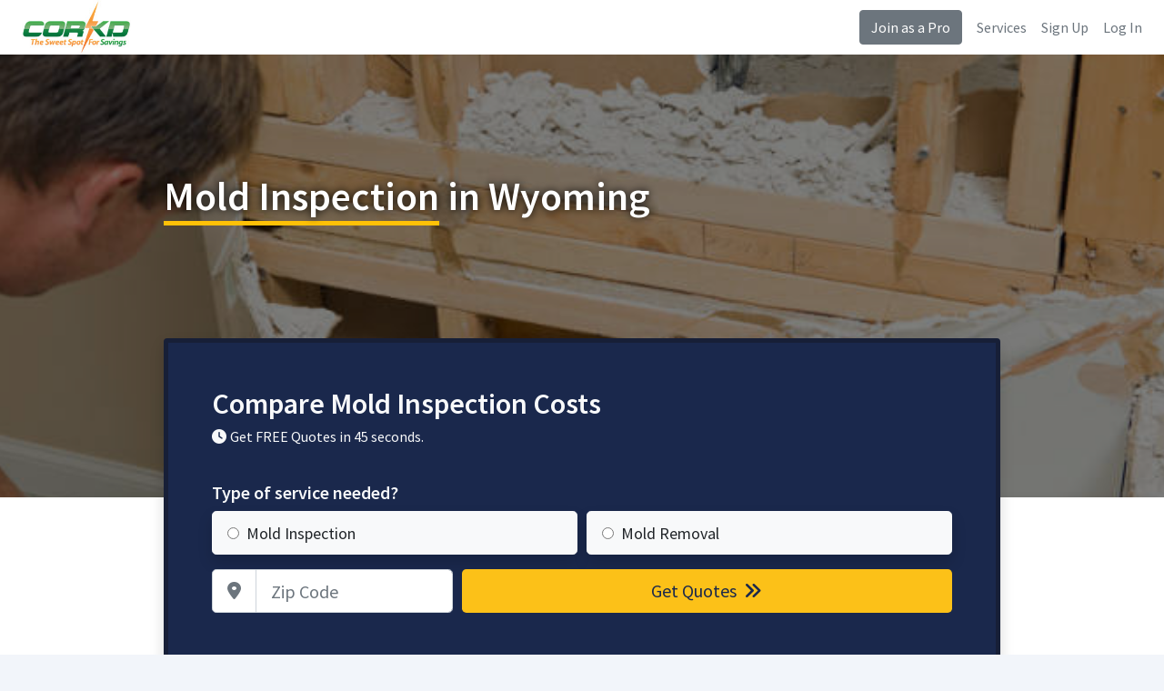

--- FILE ---
content_type: text/html
request_url: https://www.corkd.com/mold-inspection/wy.php
body_size: 5854
content:
<!DOCTYPE html>
<html>
<head>

	<title>Low Cost Mold Inspection in Wyoming | Compare Wyoming Mold Testing Prices With Corkd</title>
	<base href="https://www.corkd.com/">
	<meta name="description" content="Compare & save! Fast, professional mold inspection in Wyoming will save you time and money.">
	<meta charset="utf-8">
	<meta name="viewport" content="width=device-width, initial-scale=1, shrink-to-fit=no">
	<meta http-equiv="x-ua-compatible" content="ie=edge">
	<meta name='ir-site-verification-token' value='-703461616'>

	<link rel="canonical" href="https://www.corkd.com/mold-inspection/wy.php" />
	<link rel="preconnect" href="https://fonts.gstatic.com">
	<link href="https://fonts.googleapis.com/css2?family=Source+Sans+Pro:wght@300;400;600;700&display=swap" rel="stylesheet">
	<link rel="stylesheet" href="https://cdnjs.cloudflare.com/ajax/libs/twitter-bootstrap/4.6.0/css/bootstrap.min.css" integrity="sha512-P5MgMn1jBN01asBgU0z60Qk4QxiXo86+wlFahKrsQf37c9cro517WzVSPPV1tDKzhku2iJ2FVgL67wG03SGnNA==" crossorigin="anonymous" />
	<link rel="stylesheet" href="style.css" />
	<link rel="stylesheet" href="https://cdnjs.cloudflare.com/ajax/libs/font-awesome/6.7.1/css/all.min.css" integrity="sha512-5Hs3dF2AEPkpNAR7UiOHba+lRSJNeM2ECkwxUIxC1Q/FLycGTbNapWXB4tP889k5T5Ju8fs4b1P5z/iB4nMfSQ==" crossorigin="anonymous" referrerpolicy="no-referrer" />
	<link rel="shortcut icon" href="/favicon.png" type="image/x-icon">
	<link rel="icon" href="/favicon.png" type="image/x-icon">
	<!-- Start of Woopra Code -->
	<script>
	(function(){
			  var t,i,e,n=window,o=document,a=arguments,s="script",r=["config","track","identify","visit","push","call","trackForm","trackClick"],c=function(){var t,i=this;for(i._e=[],t=0;r.length>t;t++)(function(t){i[t]=function(){return i._e.push([t].concat(Array.prototype.slice.call(arguments,0))),i}})(r[t])};for(n._w=n._w||{},t=0;a.length>t;t++)n._w[a[t]]=n[a[t]]=n[a[t]]||new c;i=o.createElement(s),i.async=1,i.src="//static.woopra.com/js/t/5.js",e=o.getElementsByTagName(s)[0],e.parentNode.insertBefore(i,e)
	})("woopra");

	woopra.config({
		 domain: 'corkd.com'
	});

		woopra.track();
	
	</script>
	<!-- End of Woopra Code -->
 </head>


 <body>


 <div class="d-flex flex-column flex-md-row align-items-center px-md-4 bg-nav shadow-sm">
   <a href="https://www.corkd.com" class="my-0 mr-md-auto font-weight-normal"><img src="images/logo.jpeg" alt="Corkd logo" style="height:60px"></a>
   <a class="btn btn-secondary d-none d-md-block" href="pro.php">Join as a Pro</a>
	<a class="d-none d-md-block ml-3 text-secondary" href="services.php">Services</a>
	<a class="d-none d-md-block ml-3 text-secondary" href="sign-up.php">Sign Up</a>
	<a class="d-none d-md-block ml-3 text-secondary" href="login.php">Log In</a>
 </div>

<!--=== Body ===-->
<style>
.text-ul{border-bottom:5px solid #FFC107;}

</style>
<style>
	.index-hero{background:linear-gradient(rgba(0, 0, 0, 0.5),rgba(0, 0, 0, 0.5)),url('images/headers/mold-inspection.jpg');background-size:cover;background-position:center;}

	.index-hero{min-height:550px;min-width:100%;background-repeat:no-repeat;-webkit-background-size: cover;-moz-background-size: cover;-o-background-size: cover;background-size: cover;margin-bottom:20px;}

	.index-hero h1{color:#fff;text-shadow: 0px 0px 10px #000;margin-top:130px;margin-bottom:130px;}

	.index-hero-footer{background:#fff;height:240px;margin-top:-200px;z-index:999999;}

.h1{font-size:44px;}
</style>
<div class="index-hero">
	<div class="container">

		<div class="row justify-content-md-center">
		<div class="col-md-12 col-lg-10">
		            <h1 class="h1"><span class="text-ul">Mold Inspection</span> in Wyoming</h1>					 </div>

	 <div class="col-md-12 col-lg-10">


<div class="card border-2 shadow py-5 px-2 px-md-5 bg-main text-light">
	<p class="h2 mb-2 text-light">Compare Mold Inspection Costs</p>
		<p class="h6 mb-3"><i class="fa fa-clock mr-1"></i>Get FREE Quotes in 45 seconds.</p>

      <form action="quote.php" method="get" class="needs-validation" novalidate>
     <p class="h5 mt-4 mb-2 text-light">Type of service needed?</p>
<div class="form-row">
	<div class="col-12 col-sm-6">
	<label class="btn btn-block btn-lg btn-light text-left btn-radio shadow">
	<input name="Q1" value="Mold Inspection" type="radio" required><span class="ml-2">Mold Inspection</span>
	</label>
	</div>
	<div class="col-12 col-sm-6">
	<label class="btn btn-block btn-lg btn-light text-left btn-radio shadow">
	<input name="Q1" value="Mold Removal" type="radio" required><span class="ml-2">Mold Removal</span>
	</label>
	</div>
	
</div>
			 <div class="form-row mt-2">
				<div class="col-6 col-sm-4">
            <label for="ZipCode" class="sr-only">Zip Code</label>
            <div class="input-group input-group-lg">
              <div class="input-group-prepend">
                <div class="input-group-text bg-white"><i class="fa fa-map-marker-alt text-secondary"></i></div>
              </div>
              <input type="text" class="form-control" name="ZipCode" id="ZipCode" placeholder="Zip Code" required>
            </div>
			</div>
			<input type="text" name="Ref" value="mold-inspection" hidden>
			<div class="col-6 col-sm-8">
				<button type="submit" class="btn btn-block btn-lg btn-cta">Get Quotes <i class="fa fa-angle-double-right ml-1"></i></button>
			</div>

          </div>
</form>
</div>

</div>

</div>
</div>


</div>

<div class="row-fluid border-bottom shadow index-hero-footer">

</div>

<script>
(function() {
  'use strict';
  window.addEventListener('load', function() {
    // Fetch all the forms we want to apply custom Bootstrap validation styles to
    var forms = document.getElementsByClassName('needs-validation');
    // Loop over them and prevent submission
    var validation = Array.prototype.filter.call(forms, function(form) {
      form.addEventListener('submit', function(event) {
        if (form.checkValidity() === false) {
          event.preventDefault();
          event.stopPropagation();
        }
        form.classList.add('was-validated');
      }, false);
    });
  }, false);
})();
</script>

<div class="container my-5">
<div class="row">
<div class="col-lg-8 mb-5">
<div class="card shadow p-5 main-content">

   
<div class="rounded mb-3" style="background:url('images/headers/mold-inspection.jpg') no-repeat;height:344px;"><br />
   <ul class="list-unstyled featured-ul">
      <li style="color:white;padding:10px;"><i class="fa fa-check mr-2"></i> Low Cost Mold Testing in Wyoming</li>
      <li style="color:white;padding:10px;"><i class="fa fa-check mr-2"></i> Commercial & Residential Inspections</li>
      <li style="color:white;padding:10px;"><i class="fa fa-check mr-2"></i> Next Day Testing Available</li>
   </ul>
</div>
<h2>Compare &amp; Save On Mold Inspection in Wyoming</h2>
<p>Corkd mold inspection in Wyoming will deliver peace of mind whether your property has been damaged by moisture or if you are just concerned with maintaining a healthy environment. Only by physically gathering samples through a professional Wyoming mold testing service can you determine whether your home has dangerous mold. Everyone wants the lowest cost mold inspection in Wyoming and Corkd has the tools to make sure you get the best rates. Check out our Ballpark estimator to quickly get an idea of the cost of a test for your size of property and extent of damage. Or fill out some details on your mold problem and you can receive more detailed pricing.</p>
<h2>What Makes Mold Testing in Wyoming So Critical</h2>
<p>When you compare the price of mold testing in Wyoming vs. the potential costs of medical treatment there is really no comparison. For a few hundred dollars and very little time, an inspection can stop mold damage from expanding that can lead to worse health issues and the increased expense of getting rid of it. If you think there is any chance of a mold problem in your home get started now.</p>
<p>&nbsp;</p>


<h3>Top Markets in Wyoming</h3>
<ul class="list-inline">
<li class="list-inline-item"><a class="btn btn-sm btn-outline-secondary mb-2" href="mold-inspection/wy/mold-inspection-casper-wy.php">Casper</a></li><li class="list-inline-item"><a class="btn btn-sm btn-outline-secondary mb-2" href="mold-inspection/wy/mold-inspection-cheyenne-wy.php">Cheyenne</a></li><li class="list-inline-item"><a class="btn btn-sm btn-outline-secondary mb-2" href="mold-inspection/wy/mold-inspection-gillette-wy.php">Gillette</a></li><li class="list-inline-item"><a class="btn btn-sm btn-outline-secondary mb-2" href="mold-inspection/wy/mold-inspection-laramie-wy.php">Laramie</a></li><li class="list-inline-item"><a class="btn btn-sm btn-outline-secondary mb-2" href="mold-inspection/wy/mold-inspection-rock-springs-wy.php">Rock Springs</a></li><li class="list-inline-item"><a class="btn btn-sm btn-outline-secondary mb-2" href="mold-inspection/wy/mold-inspection-sheridan-wy.php">Sheridan</a></li></ul>

<h3>Get Mold Inspection Costs in Wyoming Cities</h3>
<ul class="list-inline">
<li class="list-inline-item"><a class="btn btn-sm btn-outline-secondary mb-2" href="mold-inspection/wy/mold-inspection-casper-wy.php">Casper</a></li><li class="list-inline-item"><a class="btn btn-sm btn-outline-secondary mb-2" href="mold-inspection/wy/mold-inspection-cheyenne-wy.php">Cheyenne</a></li><li class="list-inline-item"><a class="btn btn-sm btn-outline-secondary mb-2" href="mold-inspection/wy/mold-inspection-cody-wy.php">Cody</a></li><li class="list-inline-item"><a class="btn btn-sm btn-outline-secondary mb-2" href="mold-inspection/wy/mold-inspection-douglas-wy.php">Douglas</a></li><li class="list-inline-item"><a class="btn btn-sm btn-outline-secondary mb-2" href="mold-inspection/wy/mold-inspection-evanston-wy.php">Evanston</a></li><li class="list-inline-item"><a class="btn btn-sm btn-outline-secondary mb-2" href="mold-inspection/wy/mold-inspection-gillette-wy.php">Gillette</a></li><li class="list-inline-item"><a class="btn btn-sm btn-outline-secondary mb-2" href="mold-inspection/wy/mold-inspection-green-river-wy.php">Green River</a></li><li class="list-inline-item"><a class="btn btn-sm btn-outline-secondary mb-2" href="mold-inspection/wy/mold-inspection-jackson-wy.php">Jackson</a></li><li class="list-inline-item"><a class="btn btn-sm btn-outline-secondary mb-2" href="mold-inspection/wy/mold-inspection-lander-wy.php">Lander</a></li><li class="list-inline-item"><a class="btn btn-sm btn-outline-secondary mb-2" href="mold-inspection/wy/mold-inspection-laramie-wy.php">Laramie</a></li><li class="list-inline-item"><a class="btn btn-sm btn-outline-secondary mb-2" href="mold-inspection/wy/mold-inspection-powell-wy.php">Powell</a></li><li class="list-inline-item"><a class="btn btn-sm btn-outline-secondary mb-2" href="mold-inspection/wy/mold-inspection-rawlins-wy.php">Rawlins</a></li><li class="list-inline-item"><a class="btn btn-sm btn-outline-secondary mb-2" href="mold-inspection/wy/mold-inspection-riverton-wy.php">Riverton</a></li><li class="list-inline-item"><a class="btn btn-sm btn-outline-secondary mb-2" href="mold-inspection/wy/mold-inspection-rock-springs-wy.php">Rock Springs</a></li><li class="list-inline-item"><a class="btn btn-sm btn-outline-secondary mb-2" href="mold-inspection/wy/mold-inspection-sheridan-wy.php">Sheridan</a></li><li class="list-inline-item"><a class="btn btn-sm btn-outline-secondary mb-2" href="mold-inspection/wy/mold-inspection-torrington-wy.php">Torrington</a></li><li class="list-inline-item"><a class="btn btn-sm btn-outline-secondary mb-2" href="mold-inspection/wy/mold-inspection-worland-wy.php">Worland</a></li></ul>




</div>
</div>




<div class="col-lg-4">

<div class="card shadow mb-5 text-center p-4">
	<p class="h3 font-weight-bold text-dark mb-4"><span class="text-ul">How it works:</span></p>
   <p class="h3 mt-1"><i class="fas fa-pen text-info"></i></p>
   <p class="h5 mt-1 text-dark">Tell us what you need</p>
   <p class="h3 mt-4"><i class="fas fa-users text-info"></i></p>
   <p class="h5 mt-1 text-dark">Compare prices and pros</p>
   <p class="h3 mt-4"><i class="fas fa-user-check text-info"></i></p>
   <p class="h5 mt-1 pb-0 mb-0 text-dark">Hire the best pro</p>
	<p class="small pb-0 mb-0 text-dark">(no obligation)</p>
	<a class="btn btn-cta btn-lg btn-block mt-4" data-toggle="modal" data-target="#quoteModal">Get Started</a>
</div><div class="card alert-warning shadow mb-5 text-center py-5 px-4 text-secondary border-warning">
	<p class="h2 font-weight-bold">Are You a Pro?</p>
   <p class="h4">Grow your business with us.</p>
         <p>Sign up today to connect with customers that are looking for mold inspection in Wyoming.</p>
      	   <a class="btn btn-block btn-lg btn-primary mt-3" href="pro.php">Join as a Pro</a>
</div><div class="card text-center shadow bg-main border-1">
   <div class="card-body p-4">
      <p class="h3 text-light font-weight-bold mb-0">Compare Mold Inspection Costs</p>
      <p class="text-light mt-4 h5">Type of service needed?</p>
      <form action="quote.php" method="get" class="needs-validation" novalidate>

                  	<div>
            	<label class="btn btn-block btn-lg btn-light text-left btn-radio mt-0 shadow">
            	     <input name="Q1" value="Mold Inspection" type="radio" required><span class="ml-2">Mold Inspection</span>
            	</label>
         	</div>
         	<div>
            	<label class="btn btn-block btn-lg btn-light text-left btn-radio shadow">
            	     <input name="Q1" value="Mold Removal" type="radio" required><span class="ml-2">Mold Removal</span>
            	</label>
         	</div>
         	                              <div class="form-group">
            <label for="ZipCode" class="sr-only">Zip Code</label>
            <div class="input-group input-group-lg">
              <div class="input-group-prepend">
                <div class="input-group-text bg-white"><i class="fa fa-map-marker-alt text-secondary"></i></div>
              </div>
              <input type="text" class="form-control" name="ZipCode" id="ZipCode" placeholder="Zip Code" required>
            </div>
         </div>
                  <input type="text" name="Ref" value="mold-inspection" hidden>
         <div class="form-group">
            <button type="submit" class="btn btn-block btn-lg btn-yellow">Get Quotes <i class="fa fa-angle-double-right ml-1"></i></button>
         </div>
      </form>
    </div>
</div>

      </div>


    </div>
  </div>


<div class="row-fluid py-5 text-light bg-main">
   <div class="container py-4">
   <p class="h2 mb-0 text-light">Compare Mold Inspection Costs</p>

   <form action="quote.php" method="get" class="needs-validation" novalidate>
  <p class="h5 mt-4 mb-2 text-light">Type of service needed?</p>
<div class="form-row">
<div class="col-12 col-sm-6">
<label class="btn btn-block btn-lg btn-light text-left btn-radio mt-0 shadow">
<input name="Q1" value="Mold Inspection" type="radio" required><span class="ml-2">Mold Inspection</span>
</label>
</div>
<div class="col-12 col-sm-6">
<label class="btn btn-block btn-lg btn-light text-left btn-radio shadow">
<input name="Q1" value="Mold Removal" type="radio" required><span class="ml-2">Mold Removal</span>
</label>
</div>

</div>
       <div class="form-row mt-2">
         <div class="col-6 col-sm-4">
         <label for="ZipCode" class="sr-only">Zip Code</label>
         <div class="input-group input-group-lg">
           <div class="input-group-prepend">
             <div class="input-group-text bg-white"><i class="fa fa-map-marker-alt text-secondary"></i></div>
           </div>
           <input type="text" class="form-control" name="ZipCode" id="ZipCode" placeholder="Zip Code" required>
         </div>
      </div>
            <input type="text" name="Ref" value="mold-inspection" hidden>
      <div class="col-6 col-sm-8">
         <button type="submit" class="btn btn-block btn-lg btn-cta">Get Quotes <i class="fa fa-angle-double-right ml-1"></i></button>
      </div>

       </div>
</form>
</div>
</div>
<div class="modal fade" id="quoteModal" tabindex="-1" role="dialog" aria-labelledby="quoteModalLabel" aria-hidden="true">
  <div class="modal-dialog" role="document">
    <div class="modal-content bg-main">
      <div class="modal-body p-4">
               <p class="h4 mb-2 text-light">Compare Mold Inspection Costs</p>
               <form action="quote.php" method="get" class="needs-validation" novalidate>
        <p class="mt-4 mb-2 text-light">Type of service needed?</p>
   <div class="form-row">
      	<div class="col-12">
   	<label class="btn btn-block btn-lg btn-light text-left btn-radio mt-0 shadow">
   	<input name="Q1" value="Mold Inspection" type="radio" required><span class="ml-2">Mold Inspection</span>
   	</label>
   	</div>
   	<div class="col-12">
   	<label class="btn btn-block btn-lg btn-light text-left btn-radio shadow">
   	<input name="Q1" value="Mold Removal" type="radio" required><span class="ml-2">Mold Removal</span>
   	</label>
   	</div>
   	   
   </div>
   			 <div class="form-row mt-2">
   				<div class="col-12">
               <label for="ZipCode" class="sr-only">Zip Code</label>
               <div class="input-group input-group-lg">
                 <div class="input-group-prepend">
                   <div class="input-group-text bg-white"><i class="fa fa-map-marker-alt text-secondary"></i></div>
                 </div>
                 <input type="text" class="form-control" name="ZipCode" id="ZipCode" placeholder="Zip Code" required>
               </div>
   			</div>
      			<input type="text" name="Ref" value="mold-inspection" hidden>
   			<div class="col-12">
   				<button type="submit" class="btn btn-block btn-lg btn-cta mt-3">Get Quotes <i class="fa fa-angle-double-right ml-1"></i></button>
   			</div>

             </div>
   </form>

      </div>
    </div>
  </div>
</div>

<style>
.featured-ul{font-size:22px;color:white;background-color:rgba(0, 0, 0, 0.7);border-radius:10px;margin:35px;max-width:500px;padding:20px;}
/* Phones
-------------*/
@media(max-width:767px){
   .featured-ul{font-size:18px;color:white;background-color:rgba(0, 0, 0, 0.7);border-radius:10px;margin:25px;max-width:500px;padding:15px;}
}
</style>

<script src="https://code.jquery.com/jquery-3.5.1.slim.min.js" integrity="sha384-DfXdz2htPH0lsSSs5nCTpuj/zy4C+OGpamoFVy38MVBnE+IbbVYUew+OrCXaRkfj" crossorigin="anonymous"></script>
<script src="https://cdn.jsdelivr.net/npm/bootstrap@4.6.0/dist/js/bootstrap.bundle.min.js" integrity="sha384-Piv4xVNRyMGpqkS2by6br4gNJ7DXjqk09RmUpJ8jgGtD7zP9yug3goQfGII0yAns" crossorigin="anonymous"></script>
<!--=== End Body ===-->

<!-- Footer -->
<div class="border-top py-5">
  <div class="container">
	 <div class="row">
		 <!-- Footer Content -->
 		<div class="col-lg-4 col-md-6">
 			 <p class="text-dark mb-1" style="font-weight:600">For Customers</p>
 			 <ul class="list-unstyled mb-0">
				<li><a class="text-muted" href="r.php">Resources</a></li>
				<li><a class="text-muted" href="prices/tree-removal-cost.php">Tree Removal Costs</a></li>
				<li><a class="text-muted" href="prices/air-duct-cleaning-cost.php">Air Duct Cleaning Costs</a></li>
				<li><a class="text-muted" href="r/when-is-the-best-time-of-year-to-trim-trees.php">Best Time to Trim Trees</a></li>
				<li><a class="text-muted" href="r/what-is-the-cheapest-time-of-year-for-tree-removal.php">Cheapest Time for Tree Removal</a></li>

 			 </ul>

 		</div>
 		<!-- End Footer Content -->

		<!-- Footer Content -->
		<div class="col-lg-4 col-md-6">
		<p class="text-dark mb-1" style="font-weight:600">For Pros</p>
		<ul class="list-unstyled mb-0">
				<li><a class="text-muted" href="pro.php">Become a Pro</a></li>
				<li><a class="text-muted" href="login.php">My Account</a></li>
		</ul>
	</div>
	<!-- End Footer Content -->

		<!-- Footer Content -->
		<div class="col-lg-4 col-md-6">
			 <p class="text-dark mb-1" style="font-weight:600">Company Info</p>
			 <ul class="list-unstyled mb-0">
				 <li><a class="text-muted" href="about-us.php">About Us</a></li>
				 <li><a class="text-muted" href="employment.php">Employment</a></li>
				 <li><a class="text-muted" href="contact-us.php">Contact Us</a></li>
			 </ul>

		</div>
		<!-- End Footer Content -->
	 </div>
  </div>
</div>
<!-- End Footer -->

<!-- Copyright Footer -->

  <div class="container-fluid py-3 border-top">
	 <div class="row">
		<div class="col-md-12">
			 <small class="text-secondary">&copy; 2026 Corkd <span>|</span> <a class="text-secondary" href="privacy-policy.php">Privacy Policy</a> <span>·</span> <a class="text-secondary" href="terms-of-service.php">Terms of Use</a> <span>·</span> <a class="text-secondary" href="copyright-notice.php">Copyright</a> <span>·</span> <a class="text-muted" href="opt-out.php">Do Not Sell My Info</a></small>
			 <small class="float-right">
				 <a href="https://www.facebook.com/corkdservices"><i class="fa fa-facebook fa-2x mr-3 text-dark"></i></a>
				 <a href="https://www.twitter.com/corkdservices"><i class="fa fa-twitter fa-2x mr-3 text-dark"></i></a>
			 </small>
		  </div>
		</div>

	 </div>
  </div>
<!-- End Copyright Footer -->
</main>


<script>
jQuery(function($){
$(".phone").mask("(999) 999-9999");
});

//$.fn.datepicker.noConflict
var datepicker = $.fn.datepicker.noConflict(); // return $.fn.datepicker to previously assigned value
$.fn.bootstrapDP = datepicker;

$('.date').bootstrapDP({
    format: "yyyy-mm-dd",
    startDate: "-today",
    orientation: "top auto",
    autoclose: true
});

jQuery(document).ready( function(){
    jQuery('#demoForm').fadeIn(10);
} );
</script>
<script src="js/blazy.min.js"></script>
<script>
	 (function() {
		  // Initialize
		  var bLazy = new Blazy();
	 })();
</script>

<script src="//static.getclicky.com/js" type="text/javascript"></script>
<script type="text/javascript">try{ clicky.init(100833489); }catch(e){}</script>
<noscript><p><img alt="Clicky" width="1" height="1" src="//in.getclicky.com/100833489ns.gif" /></p></noscript>
<script defer src="https://static.cloudflareinsights.com/beacon.min.js/vcd15cbe7772f49c399c6a5babf22c1241717689176015" integrity="sha512-ZpsOmlRQV6y907TI0dKBHq9Md29nnaEIPlkf84rnaERnq6zvWvPUqr2ft8M1aS28oN72PdrCzSjY4U6VaAw1EQ==" data-cf-beacon='{"version":"2024.11.0","token":"32010e9569fc4930b2d140a4e6a2be8e","r":1,"server_timing":{"name":{"cfCacheStatus":true,"cfEdge":true,"cfExtPri":true,"cfL4":true,"cfOrigin":true,"cfSpeedBrain":true},"location_startswith":null}}' crossorigin="anonymous"></script>
</body>
</html>
